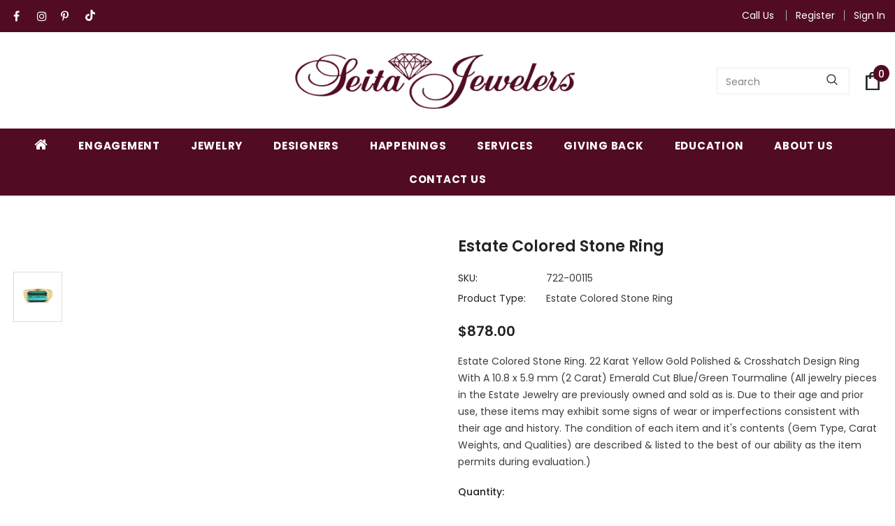

--- FILE ---
content_type: text/css
request_url: https://www.seitajewelers.com/cdn/shop/t/6/assets/custom.css?v=21952540037607095961740995676
body_size: 272
content:
.hidden{display:none!important}label.hiddenLabels{display:none;border:0;clip:rect(1px,1px,1px,1px);height:1px;overflow:hidden;padding:0;position:absolute;width:1px}price-range.facets__price .facets__price--slide input[type=range]::-webkit-slider-thumb{background:#323232;height:20px;width:20px}price-range.facets__price .facets__price--slide input[type=range]::-moz-range-thumb{background:#323232;height:20px;width:20px}price-range.facets__price .facets__price--slide:after,price-range.facets__price .facets__price--slide:before{width:100%!important;height:5px!important;background-color:#323232!important}.facets__price--box.price-slider.clearfix{padding:0;margin:0}.facets__price--box.price-slider.clearfix .form-field{flex:1}.facets__price--box.price-slider .form-field input{width:-webkit-fill-available;padding:4px 0 4px 8px;font-size:12px;text-align:right}price-range.facets__price .form-actions{border:1px solid #ddd;padding:5px;margin-top:15px;cursor:pointer;border-radius:3px}price-range.facets__price .form-actions input#filter__price--apply{background-color:transparent;outline:0;border:0;display:block;text-align:center;width:100%;cursor:pointer}.collection-filters__item.facets__wrapper .facets__item input[type=checkbox]+.form-label--checkbox{letter-spacing:.02em;font-weight:var(--font-weight-normal);padding-left:20px}.pagination-wrapper.text-center nav.pagination.style--.text-{align-items:center;gap:15px;justify-content:center}.pagination-wrapper.text-center .pagination-page-item.pagination-page-infinite{margin:0}.pagination-wrapper.text-center .pagination-page-infinite a.button.button--secondary{background-color:#fff;color:#323232;padding:10px;border:1px solid #ccc;font-size:16px}.pagination-wrapper.text-center .pagination-page-infinite a.button.button--secondary:hover{background-color:#000;color:#fff}.page-sidebar.page-sidebar-left.page-sidebar--vertical.sidebar--layout_1{-webkit-transition:transform .5s ease;-moz-transition:transform .5s ease;-ms-transition:transform .5s ease;-o-transition:transform .5s ease;transition:transform .5s ease}div#halo-sidebar{background-color:#fff}.page-sidebar.page-sidebar-left.page-sidebar--vertical.sidebar--layout_1.visible{transform:translateZ(0);overflow-y:scroll}.page-sidebar.page-sidebar-left.page-sidebar--vertical.sidebar--layout_1 a.halo-sidebar-close span.visually-hidden{display:none}@media (max-width:1024px){.page-sidebar.page-sidebar-left.page-sidebar--vertical.sidebar--layout_1 a.halo-sidebar-close{opacity:1;right:0!important;position:relative;display:block;color:#000;padding:13px 20px 6px;z-index:1;pointer-events:visible}}.page-sidebar.page-sidebar-left.page-sidebar--vertical.sidebar--layout_1 a.halo-sidebar-close svg{margin:auto;vertical-align:middle}@media (min-width: 1200px){.side-view-col .sidebar{display:block;transform:translate(0)}.side-view-col.col-sidebar .sidebar.side-view collection-filters-form.facets.small-hide a.close-sidebar.close{display:none}.shopify-section.col-12.col-xl-9.side-view-col .toolbar.has-padding .sidebar-label span{display:none!important}.side-view-col.col-sidebar .sidebar-filter{position:unset;transform:translate(0);padding-top:15px}.side-view-col.col-sidebar form#CollectionFiltersForm a.close-sidebar.close{display:none}.side-view-col.col-sidebar .sidebar .sidebar-filter{position:unset;transform:unset;width:100%;padding-top:25px;height:100%}}label input[type=number]:invalid,label input[type=number]:out-of-range{border:1px solid #e1e1e1}
/*# sourceMappingURL=/cdn/shop/t/6/assets/custom.css.map?v=21952540037607095961740995676 */
